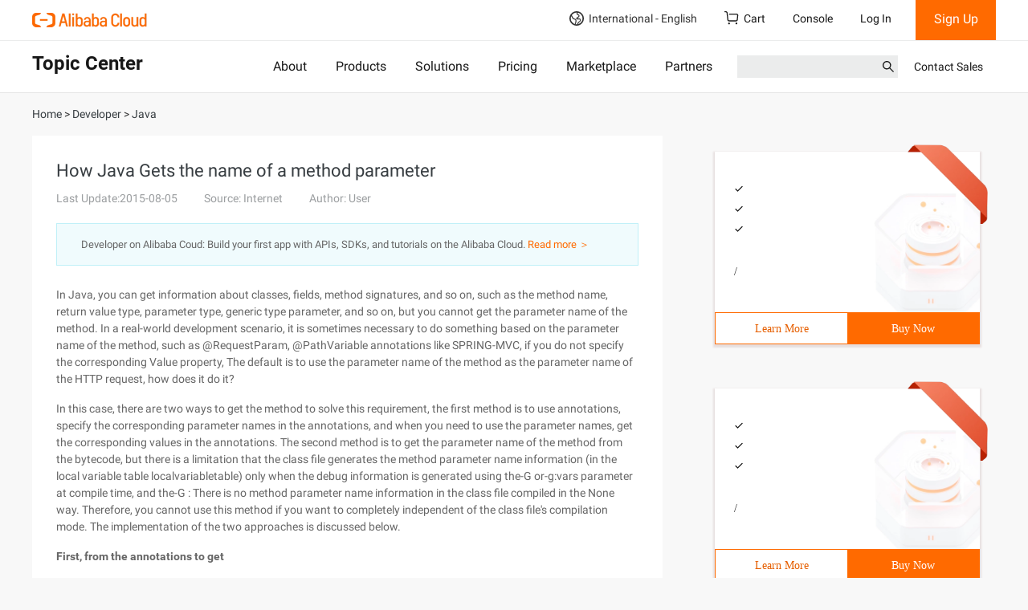

--- FILE ---
content_type: application/javascript
request_url: https://sg.mmstat.com/eg.js?t=1769014684756
body_size: -98
content:
window.goldlog=(window.goldlog||{});goldlog.Etag="nPP3IRXJE1kCAQOB9Lqwqqcp";goldlog.stag=1;

--- FILE ---
content_type: application/javascript;charset=UTF-8
request_url: https://myaccount.alibabacloud.com/account/ajax/IsLogin.jsonp?callback=jQuery22002674124533444797_1769014681295&_=1769014681299
body_size: 68
content:
jQuery22002674124533444797_1769014681295({"code":"ConsoleNeedLogin","message":"needLogin","requestId":"0234b360-7602-4da8-a9fa-f4b8d24e1824","successResponse":false} );

--- FILE ---
content_type: application/javascript;charset=UTF-8
request_url: https://myaccount.alibabacloud.com/account/ajax/IsLogin.jsonp?callback=jQuery22002674124533444797_1769014681293&_=1769014681294
body_size: 305
content:
jQuery22002674124533444797_1769014681293({"code":"ConsoleNeedLogin","message":"needLogin","requestId":"a4abb7ac-fa05-4fc1-9221-022681d92fd1","successResponse":false} );

--- FILE ---
content_type: application/javascript
request_url: https://sg.mmstat.com/eg.js?t=1769014681973
body_size: 85
content:
window.goldlog=(window.goldlog||{});goldlog.Etag="nPP3ITBBD1ICAQOB9LqwwFK+";goldlog.stag=2;